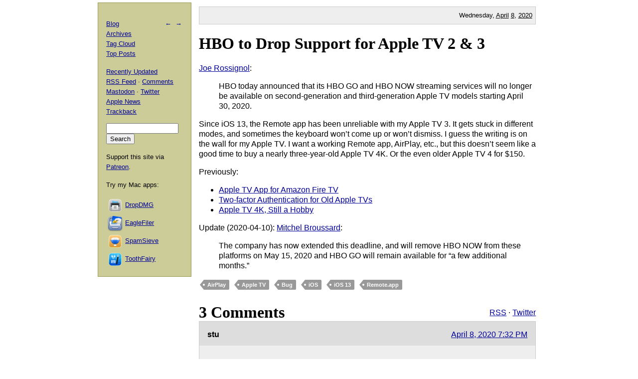

--- FILE ---
content_type: text/html; charset=UTF-8
request_url: https://mjtsai.com/blog/2020/04/08/hbo-to-drop-support-for-apple-tv-2-3/
body_size: 4313
content:
<!DOCTYPE html PUBLIC "-//W3C//DTD XHTML 1.0 Transitional//EN"
        "http://www.w3.org/TR/xhtml1/DTD/xhtml1-transitional.dtd">
<html xmlns="http://www.w3.org/1999/xhtml" xml:lang="en" lang="en">
<head>
<title>Michael Tsai - Blog  -  HBO to Drop Support for Apple TV 2 &#038; 3</title>
<meta http-equiv="content-type" content="text/html; charset=utf-8" />
<meta name="author" content="Michael J. Tsai" />
<meta name="MSSmartTagsPreventParsing" content="true" />
<meta name="fediverse:creator" content="@mjtsai@mastodon.social" />
<meta name="viewport" content="width=device-width, initial-scale=1.0" />		
<link rel="alternate" type="application/rss+xml" title="Blog Posts RSS" href="https://mjtsai.com/blog/feed/" />
<link rel="alternate" type="application/rss+xml" title="Comments RSS" href="https://mjtsai.com/blog/comments/feed/" />
<link rel="alternate" type="application/rss+xml" title="Updated Posts RSS" href="https://mastodon.social/tags/mjtsaiupdate.rss" />
<link rel="stylesheet" href="/styles.css" type="text/css" />
<link rel="pingback" href="https://mjtsai.com/blog/xmlrpc.php" />
<link rel="alternate" type="application/rss+xml" title="Michael Tsai &raquo; HBO to Drop Support for Apple TV 2 &#038; 3 Comments Feed" href="https://mjtsai.com/blog/2020/04/08/hbo-to-drop-support-for-apple-tv-2-3/feed/" />
<link rel="https://api.w.org/" href="https://mjtsai.com/blog/wp-json/" /><link rel="alternate" title="JSON" type="application/json" href="https://mjtsai.com/blog/wp-json/wp/v2/posts/28581" /><link rel="EditURI" type="application/rsd+xml" title="RSD" href="https://mjtsai.com/blog/xmlrpc.php?rsd" />
<meta name="generator" content="WordPress 6.8.3" />
<link rel="canonical" href="https://mjtsai.com/blog/2020/04/08/hbo-to-drop-support-for-apple-tv-2-3/" />
<link rel='shortlink' href='https://mjtsai.com/blog/?p=28581' />
<link rel="alternate" title="oEmbed (JSON)" type="application/json+oembed" href="https://mjtsai.com/blog/wp-json/oembed/1.0/embed?url=https%3A%2F%2Fmjtsai.com%2Fblog%2F2020%2F04%2F08%2Fhbo-to-drop-support-for-apple-tv-2-3%2F" />
<link rel="alternate" title="oEmbed (XML)" type="text/xml+oembed" href="https://mjtsai.com/blog/wp-json/oembed/1.0/embed?url=https%3A%2F%2Fmjtsai.com%2Fblog%2F2020%2F04%2F08%2Fhbo-to-drop-support-for-apple-tv-2-3%2F&#038;format=xml" />
</head>
<body>

<div id="main">

    <p class="day">Wednesday, <a href="/blog/2020/04/">April</a> <a href="/blog/2020/04/08/">8</a>, <a href="/blog/2020/">2020</a></p>
	
<div class="post">
<h1 id="post-28581"><a href="https://mjtsai.com/blog/2020/04/08/hbo-to-drop-support-for-apple-tv-2-3/" rel="bookmark" title="Permanent Link: HBO to Drop Support for Apple TV 2 &#038; 3">HBO to Drop Support for Apple TV 2 &#038; 3</a></h1>
<p><a href="https://www.macrumors.com/2020/04/08/hbo-go-now-being-discontinued-on-apple-tv-2-3/">Joe Rossignol</a>:</p>
<blockquote cite="https://www.macrumors.com/2020/04/08/hbo-go-now-being-discontinued-on-apple-tv-2-3/">
<p>HBO today announced that its HBO GO and HBO NOW streaming services will no longer be available on second-generation and third-generation Apple TV models starting April 30, 2020.</p>
</blockquote>
<p>Since iOS 13, the Remote app has been unreliable with my Apple TV 3. It gets stuck in different modes, and sometimes the keyboard won&rsquo;t come up or won&rsquo;t dismiss. I guess the writing is on the wall for my Apple TV. I want a working Remote app, AirPlay, etc., but this doesn&rsquo;t seem like a good time to buy a nearly three-year-old Apple TV 4K. Or the even older Apple TV 4 for $150.</p>

<p>Previously:</p>
<ul>
<li><a href="https://mjtsai.com/blog/2019/10/25/apple-tv-app-for-amazon-fire-tv/">Apple TV App for Amazon Fire TV</a></li>
<li><a href="https://mjtsai.com/blog/2018/01/19/two-factor-authentication-for-old-apple-tvs/">Two-factor Authentication for Old Apple TVs</a></li>
<li><a href="https://mjtsai.com/blog/2017/09/13/apple-tv-4k-still-a-hobby/">Apple TV 4K, Still a Hobby</a></li>
</ul>

<p id="hbo-to-drop-support-for-apple-tv-2-3-update-2020-04-10">Update (2020-04-10): <a href="https://www.macrumors.com/2020/04/10/hbo-pushes-back-removal-apple-tv/">Mitchel Broussard</a>:</p>
<blockquote cite="https://www.macrumors.com/2020/04/10/hbo-pushes-back-removal-apple-tv/"><p>The company has now extended this deadline, and will remove HBO NOW from these platforms on May 15, 2020 and HBO GO will remain available for &ldquo;a few additional months.&rdquo;</p></blockquote><p class="tags"><a rel="tag" href="https://mjtsai.com/blog/tag/airplay/">AirPlay</a> <a rel="tag" href="https://mjtsai.com/blog/tag/apple-tv/">Apple TV</a> <a rel="tag" href="https://mjtsai.com/blog/tag/bug/">Bug</a> <a rel="tag" href="https://mjtsai.com/blog/tag/ios/">iOS</a> <a rel="tag" href="https://mjtsai.com/blog/tag/ios-13/">iOS 13</a> <a rel="tag" href="https://mjtsai.com/blog/tag/remote-app/">Remote.app</a></p>
<div class="feedback"><p></p></div>


<h2><a id="comments"></a><a id="respond"></a>
3 Comments 
 <span class="comment-links"><a href="https://mjtsai.com/blog/2020/04/08/hbo-to-drop-support-for-apple-tv-2-3/feed/">RSS</a> &middot; <a href="https://twitter.com/search?q=from%3Amjtsai%20since%3A2020-04-08%20until%3A2020-04-09&amp;src=typed_query&amp;f=top">Twitter</a></span></h2>

<hr class="com-hr" />
<div class="com" id="com-id-3197554">
<a name="comment-3197554"></a>
<div class="comment-header">
	<div class="comment-author">stu </div>
	<div class="comment-date"><a href="#comment-3197554">April 8, 2020 7:32 PM</a> </div>
</div>
<div class="com-body"><p>This sort of obsolescence is why I went with just plain "TV."</p>
</div>
</div>
<hr class="com-hr" />
<div class="com" id="com-id-3197747">
<a name="comment-3197747"></a>
<div class="comment-header">
	<div class="comment-author">Niall O'Mara </div>
	<div class="comment-date"><a href="#comment-3197747">April 9, 2020 4:23 AM</a> </div>
</div>
<div class="com-body"><p>I held off getting an Apple TV since Apple Arcade was launched and it seemed logical for Apple to launch a new model with more capable processor/graphics. One of the use cases was to show my elderly dad (with poor eyesight) iPhone photos on the big screen - but now he's had to go into a care home so a Roku or Fire TV will suffice as current Apple TV's are dated, expensive and come with a poorly designed remote.</p>
</div>
</div>
<hr class="com-hr" />
<div class="com" id="com-id-3198137">
<a name="comment-3198137"></a>
<div class="comment-header">
	<div class="comment-author"><a href="https://www.transientstate.net/" class="url" rel="ugc external nofollow">Nathan</a> </div>
	<div class="comment-date"><a href="#comment-3198137">April 9, 2020 8:29 PM</a> </div>
</div>
<div class="com-body"><p>@stu<br />
It's crazy, but I swear my Roku 3 from seven years ago still largely supports the current channel offerings on the Roku store. I compared it to my 4K model from 2 years ago and both Rokus seem similar as far as content.</p>
<p>In comparison, my first gen Apple TV was only useful because I could root it and install XBMC. Second gen was similarly barely useful unless you<br />
A. Used AirPlay for most things<br />
or<br />
B. rooted and install XBMC/Kodi. I did not go past the second gen because I simply felt the product was not a very good one. Unfoertunately.<br />
or<br />
C. I suppose you could have only used the like four apps that came on it.</p>
<p>On that last bit, I kid, but not by much, the first three generations of Apple TV were so incredibly not useful as they did not contain a robust ecosystem. Starting with the fourth generation, seems like the ecosystem perked up, but the models are too expensive (in my opinion) and the remote kind of stinks. Oh well. Baby steps I guess.</p>
</div>
</div>


<h3 id="postcomment">Leave a Comment</h3>


<form action="https://mjtsai.com/blog/wp-comments-post.php" method="post" id="commentform">


<p><input type="text" name="author" id="author" value="" size="22" tabindex="1" />
<label for="author"><small>Name </small></label></p>

<p><input type="email" name="email" id="email" value="" size="22" tabindex="2" />
<label for="email"><small>E-mail (will not be published) </small></label></p>

<p><input type="url" name="url" id="url" value="" size="22" tabindex="3" />
<label for="url"><small>Web site</small></label></p>


<p><textarea class="comment-form-body" name="comment" id="comment" cols="80" rows="10" tabindex="4"></textarea></p>

<p><input name="submit" type="submit" id="submit" tabindex="5" value="Submit Comment" />
<input type="hidden" name="comment_post_ID" value="28581" />
</p>
<p style="display: none;"><input type="hidden" id="akismet_comment_nonce" name="akismet_comment_nonce" value="8d67a8c86c" /></p><p style="display: none !important;" class="akismet-fields-container" data-prefix="ak_"><label>&#916;<textarea name="ak_hp_textarea" cols="45" rows="8" maxlength="100"></textarea></label><input type="hidden" id="ak_js_1" name="ak_js" value="144"/><script>document.getElementById( "ak_js_1" ).setAttribute( "value", ( new Date() ).getTime() );</script></p>
</form>


</div>

</div>

<div id="aux">
<div id="navbar">
<p class="meta-nav"><a href="https://mjtsai.com/blog/2020/04/08/masks-and-face-id/" rel="prev">&larr;</a>&nbsp;&nbsp;<a href="https://mjtsai.com/blog/2020/04/08/watchsmith/" rel="next">&rarr;</a></p>
<div>
  <p><a href="/blog/">Blog</a>
    <br /><a href="/blog/archives/">Archives</a>
    <br /><a href="/blog/tag-cloud/">Tag Cloud</a>
    <br /><a href="/blog/tag/top-posts/">Top Posts</a></p>
  <p><a href="/blog/recently-updated/">Recently Updated</a>
    <br /><a href="/blog/feed/" title="Syndicate this site using RSS">RSS Feed</a> &middot; <a href="/blog/comments/feed/" title="The latest comments to all posts in RSS">Comments</a>
    <br /><a href="https://mastodon.social/@mjtsai" rel="me" title="Follow updates via Mastodon">Mastodon</a> &middot; <a href="https://twitter.com/mjtsai" title="Follow updates via Twitter">Twitter</a>
    <br /><a href="https://apple.news/TOe8IoEHXTDKknwyO8gNRTQ">Apple News</a>
    <br /><a href="https://mjtsai.com/blog/2020/04/08/hbo-to-drop-support-for-apple-tv-2-3/trackback/" rel="trackback">Trackback</a>
</p></div>
<div id="search"><form action="https://duckduckgo.com" id="search-box" method="get" enctype="application/x-www-form-urlencoded" class="form">
  <div>
    <input maxlength="200" value="" size="16" type="search" name="q" />
    <input type="hidden" name="sites" value="mjtsai.com" />
    <input value="Search" type="submit" />
  </div>
</form>
</div>
<p>Support this site via <a href="https://www.patreon.com/mjtsai">Patreon</a>.</p>
<p>Try my Mac apps:</p>

<div id="links"><a href="https://c-command.com/dropdmg/" title="The easy way to create and convert Mac disk images (.dmg files)."><img src="https://mjtsai.com/images/dropdmg-icon-32.png" hspace="2" align="middle" height="32" width="32" vspace="2" class="nonretina" alt="DropDMG" border="0" /><img src="https://mjtsai.com/images/dropdmg-icon-32@2x.png" hspace="2" align="middle" height="32" width="32" vspace="2" class="retina" alt="DropDMG" border="0" /></a><a href="https://c-command.com/dropdmg/" title="The easy way to create and convert Mac disk images (.dmg files).">DropDMG</a>
  <br /><a href="https://c-command.com/eaglefiler/" title="Organize files, archive e-mails, save Web pages and notes, search everything."><img src="https://mjtsai.com/images/eaglefiler-icon-32.png" hspace="2" align="middle" height="32" width="32" vspace="2" class="nonretina" alt="EagleFiler" border="0" /><img src="https://mjtsai.com/images/eaglefiler-icon-32@2x.png" hspace="2" align="middle" height="32" width="32" vspace="2" class="retina" alt="EagleFiler" border="0" /></a><a href="https://c-command.com/eaglefiler/" title="Organize files, archive e-mails, save Web pages and notes, search everything.">EagleFiler</a>
  <br /><a href="https://c-command.com/spamsieve/" title="Easy-to-use Mac spam filter for Apple Mail, Airmail, Outlook, GyazMail, MailMate, Postbox, and more."><img src="https://mjtsai.com/images/spamsieve-icon-32.png" hspace="2" align="middle" height="32" width="32" vspace="2" class="nonretina" alt="SpamSieve" border="0" /><img src="https://mjtsai.com/images/spamsieve-icon-32@2x.png" hspace="2" align="middle" height="32" width="32" vspace="2" class="retina" alt="SpamSieve" border="0" /></a><a href="https://c-command.com/spamsieve/" title="Easy-to-use Mac spam filter for Apple Mail, Airmail, Outlook, GyazMail, MailMate, Postbox, and more.">SpamSieve</a>
  <br /><a href="https://c-command.com/toothfairy/" title="Connect AirPods (or other Bluetooth headphones) to your Mac with a single click or keypress."><img src="https://mjtsai.com/images/toothfairy-icon-32.png" hspace="2" align="middle" height="32" width="32" vspace="2" class="nonretina" alt="ToothFairy" border="0" /><img src="https://mjtsai.com/images/toothfairy-icon-32@2x.png" hspace="2" align="middle" height="32" width="32" vspace="2" class="retina" alt="ToothFairy" border="0" /></a><a href="https://c-command.com/toothfairy/" title="Connect AirPods (or other Bluetooth headphones) to your Mac with a single click or keypress.">ToothFairy</a></div>
<script async type="text/javascript" src="//cdn.carbonads.com/carbon.js?zoneid=1698&amp;serve=CVYD42E&amp;placement=mjtsaicom" id="_carbonads_js"></script>
</div>
</div>

<div class="copyright">Copyright &copy; 2000&ndash;2026 <a href="mailto:&#109;&#106;&#116;&#64;&#109;&#106;&#116;&#115;&#97;&#105;&#46;&#99;&#111;&#109;">Michael Tsai</a>.</div>
</body>
</html>

<!-- Dynamic page generated in 0.057 seconds. -->
<!-- Cached page generated by WP-Super-Cache on 2026-01-20 07:55:02 -->

<!-- Compression = gzip -->